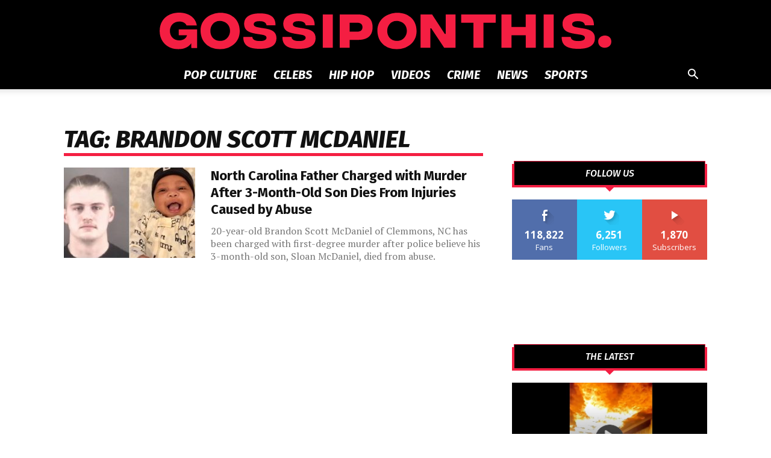

--- FILE ---
content_type: text/javascript; charset=utf-8
request_url: https://static.getclicky.com/js
body_size: 5006
content:
var _CLOB=_CLOB||(()=>{var instance=null;function _ins(){var site_ids=[],last={},monitors=0,setup=0,ossassets=0,ossdata=0,_c=this,_cc={},_n=navigator,_l=location,_w=window,_d=document,_o=Object,_t=setTimeout,_mx=Math.max,_tl={},_td={};this.sitekeys=[];this.sitekey=function(site_id,key_only){if(_c.sitekeys[site_id])return(key_only?'':'&sitekey=')+_c.sitekeys[site_id];return'';};this.init=function(site_id){_cc=clicky_custom;if(!_cc.track_iframe){_td=top.document;_tl=top.location;}if(!site_id)return;for(var s in site_ids)if(site_ids[s]==site_id)return;if(_cc.site_id_replace)site_ids=[site_id];else site_ids.push(site_id);if(_cc.getHighEntropyValues&&_n.userAgentData&&_n.userAgentData.getHighEntropyValues){_n.userAgentData.getHighEntropyValues(["model","platformVersion"]).then(ua=>{_c.he_model=ua.model;_c.he_platform=parseInt(ua.platformVersion);});}if(!setup){setup=1;_t(()=>{if(_l.hash.match(/^#_heatmap/))_c.heatmap();if(!_c.get_cookie('_first_pageview'))_c.set_referrer();if(!_cc.pageview_disable)_c.pageview();_c.start_monitors();},200);}};this.custom_data=function(){var data={},keys=['username','name','email'],ccv=_cc.visitor||{},href='',i;for(i=0;i<keys.length;i++){var key=keys[i],temp=_c.get_cookie('_custom_data_'+key);if(temp)data[key]=temp;if(ccv&&(temp=ccv[key]))data[key]=temp;temp=_l.search.split('utm_custom['+key+']');if(temp[1]){temp=temp[1].split('&')[0].split('=')[1];if(temp)data[key]=temp;}}for(i in ccv)if(ccv.hasOwnProperty(i))if(!data[i])data[i]=ccv[i];for(i in data)if(data.hasOwnProperty(i))href+="&custom["+_c.enc(i)+"]="+_c.enc(data[i]);return href;};this.set_referrer=function(){var r=_td.referrer||_d.referrer;r=r&&r.match(/^https?:/)?(RegExp("^https?://[^/]*"+_l.host.replace(/^www\./i,"")+"/","i").test(r)?'':r):'';_c.ref=r||_c.get_cookie('_referrer_og');if(!_c.get_href().match(/utm_campaign/))_c.utm=_c.get_cookie('_utm_og');};this.pageview=function(){_c.beacon('pageview','&href='+_c.enc(_c.get_href())+'&title='+_c.enc(_cc.title||_w.clicky_page_title||_td.title||_d.title)+(_c.ref?'&ref='+_c.enc(_c.ref):'')+(_c.utm?'&utm='+_c.enc(_c.utm):''));};this.get_href=function(enc){var href=_cc.href||(_tl.pathname?_tl.pathname+_tl.search:_l.pathname+_l.search);if(_l.hash.match(/utm_campaign/i))href=href+(_l.search?'&':'?')+_l.hash.substr(1).replace(/\?/,'&');return enc?_c.enc(href):href;};this.log=function(href,title,type){if(href){if(type=='pageview')href=href.replace(/^https?:\/\/([^\/]+)/i,'');_c.beacon({'type':(type||'click'),'href':href,'title':(title||'')});}};this.dupe=function(site_id,type,q){var q=q||"",now=Date.now(),dupe=false;if(site_id&&type){var k=type+site_id;if(last[k]&&last[k].q==q&&last[k].unixtime+(_mx(1,(_cc.timeout_dupe||3))*1000)>now)dupe=true;last[k]={unixtime:now,q:q};}return dupe;};this.heatmap_xy=function(e){if(e&&e.pageX&&!_cc.heatmap_disable)_c.beacon('heatmap','&heatmap[]='+_c.enc(_c.get_href())+'|'+e.pageX+'|'+e.pageY+'|'+_c.doc_wh().w);};this.doc_wh=function(){var de=_d.documentElement;return{w:_w.innerWidth||de.clientWidth||1024,h:_mx(_d.body.scrollHeight,_d.body.offsetHeight,de.clientHeight,de.scrollHeight,de.offsetHeight)}};this.heatmap=function(date,sub,subitem){if(_w._heatmap_destroy)_heatmap_destroy();if(_w.heatmapFactory)_c.heatmap_data(date,sub,subitem);else{_c.inject('//static.getclicky.com/inc/javascript/heatmap.js');_t(_c.heatmap,1000,date,sub,subitem);}};this.heatmap_data=function(date,sub,subitem){wh=_c.doc_wh();_c.inject('//clicky.com/ajax/onsitestats/heatmap?'+'site_id='+site_ids[0]+_c.sitekey(site_ids[0])+'&href='+_c.get_href(1)+'&domain='+_l.hostname+'&w='+wh.w+'&h='+wh.h+(_l.hash.match(/^#_heatmap/)?_l.hash.replace(/^#_heatmap/,''):'')+(date?'&date='+date:'')+(sub?'&sub='+sub:'')+(subitem?'&subitem='+subitem:'')+'&x='+_c.rnd());};this.heatmap_override=function(e){var n,nodes=_d.querySelectorAll(e);for(n=0;n<nodes.length;n++)_c.add_event(nodes[n],'click',_c.heatmap_xy);};this.onsitestats=function(refresh,reset){if(_cc.osa_disable)return;if(ossassets){if(_w.jQuery&&_w._OSS){if(_c.jqnc){jQuery.noConflict();_c.jqnc=0;}if(!ossdata||refresh){ossdata=1;_c.inject('//clicky.com/ajax/onsitestats/?site_id='+site_ids[0]+_c.sitekey(site_ids[0])+'&href='+_c.get_href(1)+'&domain='+_l.hostname+(refresh?'&refresh=1':'')+(reset?'&reset=1':'')+'&x='+_c.rnd());}}else _t(_c.onsitestats,200);}else{ossassets=1;_c.inject('//static.getclicky.com/inc/onsitestats.css','css');_c.inject('//static.getclicky.com/inc/javascript/onsitestats.js');if(!_w.jQuery){_c.inject('//static.getclicky.com/inc/javascript/jquery.js');_c.jqnc=1;}_t(_c.onsitestats,1000);[1,2,3,5,7,10,15,20,30,40,50,60].forEach(i=>_t(_c.onsitestats,60*i*1000,1));}};this.start_monitors=function(){if(!monitors){monitors=1;_c.hm_monitor();if(_cc.html_media_track&&(_d.getElementsByTagName('audio').length||_d.getElementsByTagName('video').length))_c.html_media_monitor();if(!_cc.history_disable){_c.pushState=history.pushState;history.pushState=function(){_c.pushState.apply(history,arguments);_t(_c.pageview,250);};_c.add_event(window,'popstate',e=>{if(e.state)_t(_c.pageview,250);});}}};this.hm_monitor=function(){if(_d.body){_c.add_event(_d.body,'click',_c.heatmap_xy);var o,hmo=_cc.heatmap_objects;if(hmo){if(typeof hmo=='object'){for(o in hmo)_c.heatmap_override(hmo[o]);}else _c.heatmap_override(hmo);}}else _t(_c.hm_monitor,1000);};this.html_media_monitor=function(){if(!_w._htmlvid)_c.inject('//static.getclicky.com/inc/javascript/video/html.js');};this.video=function(action,time,href,title){if(href&&action){_c.beacon('video','&video[action]='+action+'&video[time]='+(time||0)+'&href='+_c.enc(href)+(title?'&title='+_c.enc(title):''));}};this.goal=function(id,revenue){if(id){var goal=(typeof id=='number'||id.match(/^[0-9]+$/))?'[id]='+id:'[name]='+_c.enc(id);_c.beacon({type:'goal',q:'&goal'+goal+(revenue?'&goal[revenue]='+revenue:'')});}};this.beacon=function(type,q){var o,i,j,site_id,hm,custom='',goal='',split='',jsuid=_c.get_cookie('_jsuid');if(typeof type=='object'){o=type;if(o.type)type=o.type;else return false;if(o.q)q=o.q;else{q='';for(i in o)if(i!='type'&&o.hasOwnProperty(i))q+='&'+i+'='+_c.enc(o[i]);}}else{type=type||'pageview';q=q||'';}if(type!='heatmap'&&type!='ping'){custom=_c.custom_data();if(_cc.goal){if(typeof _cc.goal=='object'){for(i in _cc.goal)if(_cc.goal.hasOwnProperty(i))goal+='&goal['+_c.enc(i)+']='+_c.enc(_cc.goal[i]);}else goal='&goal='+_c.enc(_cc.goal);}if(_cc.split){for(i in _cc['split']){if(_cc['split'].hasOwnProperty(i)){if(i=='goal'&&typeof _cc['split'].goal=='object'){for(j=0;j<_cc['split'].goal.length;j++)split+='&split[goal][]='+_cc.split.goal[j];}else split+='&split['+_c.enc(i)+']='+_c.enc(_cc.split[i]);}}}}for(i=0;i<site_ids.length;i++){site_id=site_ids[i];hm=_c.get_cookie('_heatmaps_g2g_'+site_id)||window['_heatmaps_g2g_'+site_id]||'';if(_c.get_cookie('_no_tracky_'+site_id)||_c.dupe(site_id,type,q)||(type!='pageview'&&(window['_no_tracky_'+site_id]))||(type=='heatmap'&&hm!='yes'))continue;_c.inject('//in.getclicky.com/in.php?site_id='+site_id+(type=='pageview'?'':'&type='+type)+q+custom+goal+split+'&res='+screen.width+"x"+screen.height+'&lang='+(_n.language||_n.browserLanguage||'en')+'&tz='+_c.enc(_w.Intl&&Intl.DateTimeFormat().resolvedOptions().timeZone||'')+'&tc='+(_n.maxTouchPoints||'')+(_c.he_platform?'&hep='+_c.he_platform:'')+(_c.he_model?'&hem='+_c.he_model:'')+'&ck='+(_n.cookieEnabled&&!_cc.cookies_disable?1:0)+(jsuid?'&jsuid='+jsuid:'')+(hm?'&hm='+hm:'')+(_cc.visitor_consent?'&consent=1':'')+''+'&x='+_c.rnd(),'beacon');}_c.ref=_c.utm=_cc.goal=_cc.split='';};this.inject=function(src,type){type=type||'js';if(type=='beacon'&&_w.fetch){fetch(src+'&f=1',{method:'GET',keepalive:true,cache:'no-store',credentials:'include',}).then(r=>{if(r.ok)return r.json();else throw 1;}).then(r=>{_c.jsonfun(r);}).catch(r=>{_c.inject(src+'&f=0','js');});return;}else if(type=='css'){var s=_d.createElement('link');s.type='text/css';s.rel='stylesheet';s.href=src;}else{var s=_d.createElement('script');s.type='text/javascript';s.async=true;s.src=src;}(_d.head||_d.body).appendChild(s);};this.jsonfun=function(j){_o.entries(j.v||{}).forEach(([k,v])=>{var cc=k.split(".")[1];if(cc)_cc[cc]=(cc=='outbound_pattern'?v.split(','):v);else _w[k]=v;});_o.entries(j.c||{}).forEach(([k,v])=>_c.set_cookie(k,...v.split(";")));j.f&&j.f.onsitestats&&(_c.sitekeys[site_ids[0]]=j.f.onsitestats);_o.keys(j.f||{}).forEach(k=>_c[k]());_o.keys(j.i||{}).forEach(k=>_c.inject(k));};this.ping_start=function(){if(_c.pinging||_cc.ping_disable||(_cc.timeout&&(_cc.timeout<5||_cc.timeout>240)))return;_c.pinging=1;[0.5,1,2,4,7,...[...Array(Math.round((_cc.timeout||10)/5)-1)].map((_,i)=>10+i*5)].forEach(j=>_t(_c.ping,j*60000));};this.ping=function(){_c.beacon('ping');};this.get_cookie=function(name){if(_cc.sticky_data_disable&&name.match(/^_(custom|utm|referrer)/))return'';var i,ca=_d.cookie.split(';');for(i=0;i<ca.length;i++)if(ca[i].match(new RegExp("\\b"+name+"=")))return decodeURIComponent(ca[i].split(name+'=')[1]);return'';};this.set_cookie=function(name,value,expires,force){if((_cc.cookies_disable&&!force)||(_cc.sticky_data_disable&&name.match(/^_(custom|utm|referrer)/)))return false;var maxage=expires=='session'?'':";max-age="+(expires||86400*365),temp=name+"="+_c.enc(value)+maxage+";path=/;";if(_cc.cookie_domain)temp+='domain='+_cc.cookie_domain+';';else if(_l.hostname.match(/\./))temp+='domain=.'+_l.hostname.replace(/^www\./i,'')+';';_d.cookie=temp;};this.enc=function(e){return encodeURIComponent(e);};this.rnd=function(){return Math.ceil(999999999*Math.random()).toString(36);};this.add_event=function(o,type,func){if(o.addEventListener)o.addEventListener(type,func,false);};this.advanced=function(){var i,j,ai,cl,a=_d.getElementsByTagName("a"),p=_cc.outbound_pattern,link=new RegExp("^(https?|ftp|telnet|mailto|tel):","i"),link_internal=new RegExp("^https?:\/\/[^/]*"+_l.host.replace(/^www\./i,""),"i"),download=new RegExp("\\.(7z|aac|apk|avi|cab|csv|deb|dmg|doc(x|m|b)?|epub|exe|flv|gif|gz|jpe?g|js|m4a|mp(3|4|e?g)|mobi|mov|msi|ods|pdf|phps|pkg|png|ppt(x|m|b)?|rar|rpm|rtf|sea|sit|stl|svgz?|tar|torrent|txt|vcf|web(m|p)|wma|wmv|xz|xls(x|m|b)?|xml|zip)$","i");for(i=0;i<a.length;i++){ai=a[i];cl=ai.className;if(typeof cl!='string')continue;if(cl.match(/clicky_log_download/i))_c.add_event(ai,"mousedown",_c.download);else if(cl.match(/clicky_log_outbound/i))_c.add_event(ai,"mousedown",_c.outbound);else if(cl.match(/clicky_log/i))_c.add_event(ai,"mousedown",_c.click);else{if(_cc.outbound_disable)continue;if(link.test(ai.href)&&!cl.match(/clicky_ignore/i)){if(download.test(ai.href))_c.add_event(ai,"mousedown",_c.download);else if(!link_internal.test(ai.href))_c.add_event(ai,"mousedown",_c.outbound);else if(typeof p=='object'){for(j=0;j<p.length;j++){if(_c.outbound_pattern_match(ai.href,p[j])){_c.add_event(ai,"mousedown",_c.outbound);break;}}}else if(typeof p=='string'&&_c.outbound_pattern_match(ai.href,p))_c.add_event(ai,"mousedown",_c.outbound);}}}};this.adv_log=function(e,type){var t=_c.get_target(e);_c.log(_c.adv_href(t),_c.adv_text(t),type);};this.get_target=function(e){e=e||_w.event;var t=e.target?e.target:e.srcElement;if(t.nodeType&&t.nodeType==3)t=t.parentNode;return t;};this.adv_href=function(e){do{if(e.href&&!e.src)return e.href;e=_c.get_parent(e);}while(e);return"";};this.adv_text=function(e){do{var txt=e.text||e.innerText;if(txt)return txt;if(e.title)return e.title;if(e.name)return e.name;if(e.alt)return e.alt;if(e.src)return e.src;e=_c.get_parent(e);}while(e);return"";};this.get_parent=function(e){return e.parentElement||e.parentNode;};this.outbound_pattern_match=function(href,p){return RegExp(p.replace(/[-[\]{}()*+?.,\\^$|#\s]/g,"\\$&")).test(href);};this.download=function(e){_c.adv_log(e,"download");};this.outbound=function(e){_c.adv_log(e,"outbound");};this.click=function(e){_c.adv_log(e,"click");};};return new function(){this.getInstance=function(){if(instance==null){instance=new _ins();instance.constructor=null;}return instance;}};})();var clicky=_CLOB.getInstance(),clicky_custom=clicky_custom||{},clicky_site_ids=clicky_site_ids||[],_cgen=clicky,_cgen_custom=clicky_custom;clicky_site_ids.push(window.async_site_id||window.clicky_site_id);clicky_site_ids.push(document.currentScript&&document.currentScript.getAttribute("data-id"));clicky_custom.visitor=clicky_custom.visitor||clicky_custom.session||window.clicky_custom_session;if(window.clicky_goal)clicky_custom.goal=clicky_goal;if(self!=top){try{var _test=top.document.title;}catch(e){clicky_custom.track_iframe=1;}}while(clicky_site_ids.length)clicky.init(clicky_site_ids.shift());